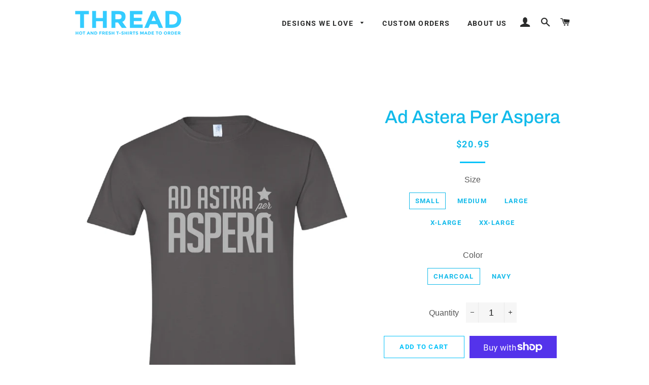

--- FILE ---
content_type: text/css
request_url: https://shopthread.com/cdn/shop/t/26/assets/xe_cart_image.css?v=76594313512139752381609829854
body_size: -159
content:
#custom{width:100%}.template-cart li.product-image.product-thumb.customize-image{display:inline-block!important;width:80px!important;border:none;height:75px;margin:0 2px}.template-cart .loading{text-align:center}.template-cart .custom_loading{text-align:left!important}table#tierDetails{border-collapse:collapse;width:65%}th,td{text-align:left;padding:8px;color:#000}tr:nth-child(2n){background-color:#f2f2f2}th{background-color:#898989;color:#fff}.overlay{position:fixed;top:0;bottom:0;left:0;right:0;background:#000000b3;transition:opacity .5s;visibility:hidden;opacity:0}.overlay:target{visibility:visible;opacity:1}.popup{margin:70px auto;padding:20px;background:#fff;border-radius:5px;width:30%;position:relative;transition:all 5s ease-in-out}.popup h2{margin-top:0;color:#333;font-family:Tahoma,Arial,sans-serif}.popup .close{position:absolute;top:20px;right:30px;transition:all .2s;font-size:30px;font-weight:700;text-decoration:none;color:#333}.popup .close:hover{color:#06d85f}.popup .content{max-height:30%;overflow:auto}@media screen and (max-width: 700px){.box,.popup{width:70%}}
/*# sourceMappingURL=/cdn/shop/t/26/assets/xe_cart_image.css.map?v=76594313512139752381609829854 */
